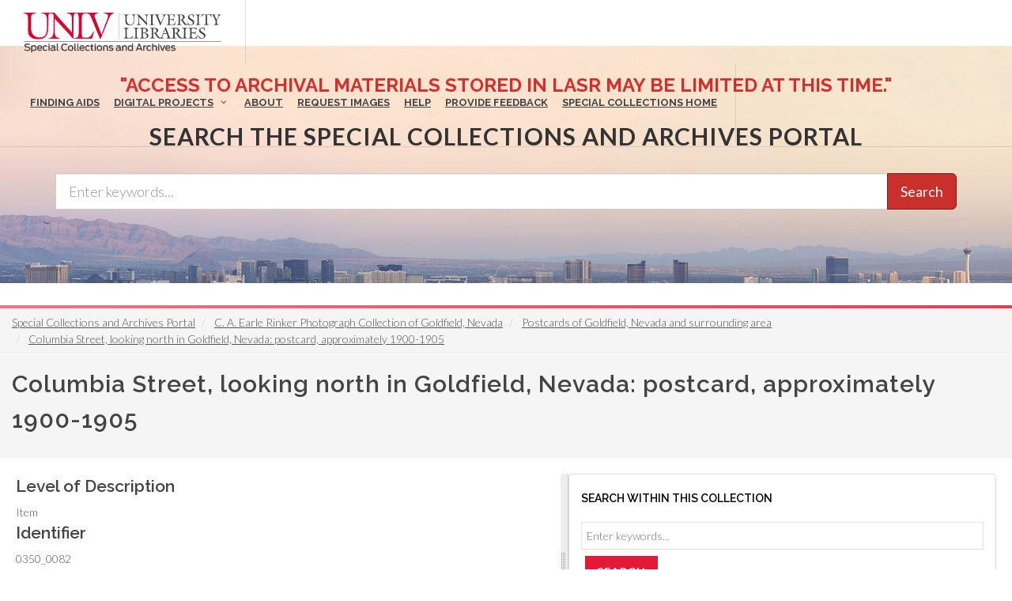

--- FILE ---
content_type: text/html; charset=UTF-8
request_url: https://special.library.unlv.edu/node/209590
body_size: 7766
content:
<!DOCTYPE html>
<html lang="en" dir="ltr" prefix="wgs84_pos: http://www.w3.org/2003/01/geo/wgs84_pos#  org: https://www.w3.org/TR/vocab-org/#org:  xs: http://www.w3.org/2001/XMLSchema#  relators: http://id.loc.gov/vocabulary/relators/  ldp: http://www.w3.org/ns/ldp#  dc11: http://purl.org/dc/elements/1.1/  dcterms: http://purl.org/dc/terms/  nfo: http://www.semanticdesktop.org/ontologies/2007/03/22/nfo/v1.1/  ebucore: http://www.ebu.ch/metadata/ontologies/ebucore/ebucore#  fedora: http://fedora.info/definitions/v4/repository#  owl: http://www.w3.org/2002/07/owl#  ore: http://www.openarchives.org/ore/terms/  rdf: http://www.w3.org/1999/02/22-rdf-syntax-ns#  rdau: http://rdaregistry.info/Elements/u/  islandora: http://islandora.ca/  pcdm: http://pcdm.org/models#  use: http://pcdm.org/use#  iana: http://www.iana.org/assignments/relation/  premis: http://www.loc.gov/premis/rdf/v1#  premis3: http://www.loc.gov/premis/rdf/v3/  co: http://purl.org/co/  content: http://purl.org/rss/1.0/modules/content/  dc: http://purl.org/dc/terms/  foaf: http://xmlns.com/foaf/0.1/  og: http://ogp.me/ns#  rdfs: http://www.w3.org/2000/01/rdf-schema#  schema: http://schema.org/  sioc: http://rdfs.org/sioc/ns#  sioct: http://rdfs.org/sioc/types#  skos: http://www.w3.org/2004/02/skos/core#  xsd: http://www.w3.org/2001/XMLSchema# ">
  <head>
    <meta charset="utf-8" />
<meta name="Generator" content="Drupal 10 (https://www.drupal.org)" />
<meta name="MobileOptimized" content="width" />
<meta name="HandheldFriendly" content="true" />
<meta name="viewport" content="width=device-width, initial-scale=1.0" />
<link rel="alternate" hreflang="en" href="https://special.library.unlv.edu/node/209590" />
<link rel="canonical" href="https://special.library.unlv.edu/node/209590" />
<link rel="shortlink" href="https://special.library.unlv.edu/node/209590" />
<script src="/sites/default/files/google_tag/primary/google_tag.script.js?t9rqt2" defer></script>

          <title>Columbia Street, looking north in Goldfield, Nevada: postcard, approximately 1900-1905 | UNLV Special Collections Portal</title>
        <link rel="stylesheet" media="all" href="/themes/contrib/stable/css/system/components/progress.module.css?t9rqt2" />
<link rel="stylesheet" media="all" href="/themes/contrib/stable/css/system/components/ajax-progress.module.css?t9rqt2" />
<link rel="stylesheet" media="all" href="/themes/contrib/stable/css/system/components/align.module.css?t9rqt2" />
<link rel="stylesheet" media="all" href="/themes/contrib/stable/css/system/components/fieldgroup.module.css?t9rqt2" />
<link rel="stylesheet" media="all" href="/themes/contrib/stable/css/system/components/container-inline.module.css?t9rqt2" />
<link rel="stylesheet" media="all" href="/themes/contrib/stable/css/system/components/clearfix.module.css?t9rqt2" />
<link rel="stylesheet" media="all" href="/themes/contrib/stable/css/system/components/details.module.css?t9rqt2" />
<link rel="stylesheet" media="all" href="/themes/contrib/stable/css/system/components/hidden.module.css?t9rqt2" />
<link rel="stylesheet" media="all" href="/themes/contrib/stable/css/system/components/item-list.module.css?t9rqt2" />
<link rel="stylesheet" media="all" href="/themes/contrib/stable/css/system/components/js.module.css?t9rqt2" />
<link rel="stylesheet" media="all" href="/themes/contrib/stable/css/system/components/nowrap.module.css?t9rqt2" />
<link rel="stylesheet" media="all" href="/themes/contrib/stable/css/system/components/position-container.module.css?t9rqt2" />
<link rel="stylesheet" media="all" href="/themes/contrib/stable/css/system/components/reset-appearance.module.css?t9rqt2" />
<link rel="stylesheet" media="all" href="/themes/contrib/stable/css/system/components/resize.module.css?t9rqt2" />
<link rel="stylesheet" media="all" href="/themes/contrib/stable/css/system/components/system-status-counter.css?t9rqt2" />
<link rel="stylesheet" media="all" href="/themes/contrib/stable/css/system/components/system-status-report-counters.css?t9rqt2" />
<link rel="stylesheet" media="all" href="/themes/contrib/stable/css/system/components/system-status-report-general-info.css?t9rqt2" />
<link rel="stylesheet" media="all" href="/themes/contrib/stable/css/system/components/tablesort.module.css?t9rqt2" />
<link rel="stylesheet" media="all" href="/themes/contrib/stable/css/views/views.module.css?t9rqt2" />
<link rel="stylesheet" media="all" href="/themes/special_theme_old/includes/animate/animate.css?t9rqt2" />
<link rel="stylesheet" media="all" href="/themes/special_theme_old/css/archivesspace.css?t9rqt2" />
<link rel="stylesheet" media="all" href="/themes/special_theme_old/includes/bootstrap/css/bootstrap.min.css?t9rqt2" />
<link rel="stylesheet" media="all" href="/themes/special_theme_old/includes/flexslider/css/flexslider.css?t9rqt2" />
<link rel="stylesheet" media="all" href="/themes/special_theme_old/includes/fontawesome/css/font-awesome.css?t9rqt2" />
<link rel="stylesheet" media="all" href="//fonts.googleapis.com/css?family=Lato:300,400,400italic,600,700|Raleway:300,400,500,600,700|Crete+Round:400italic" />
<link rel="stylesheet" media="all" href="/themes/special_theme_old/css/global.css?t9rqt2" />
<link rel="stylesheet" media="all" href="/themes/special_theme_old/css/media.css?t9rqt2" />
<link rel="stylesheet" media="all" href="/themes/special_theme_old/css/bootstrap.css?t9rqt2" />
<link rel="stylesheet" media="all" href="/themes/special_theme_old/css/style.css?t9rqt2" />
<link rel="stylesheet" media="all" href="/themes/special_theme_old/css/additional-styles.css?t9rqt2" />
<link rel="stylesheet" media="all" href="/themes/special_theme_old/css/animate.css?t9rqt2" />
<link rel="stylesheet" media="all" href="/themes/special_theme_old/css/colors.css?t9rqt2" />
<link rel="stylesheet" media="all" href="/themes/special_theme_old/css/dark.css?t9rqt2" />
<link rel="stylesheet" media="all" href="/themes/special_theme_old/css/font-icons.css?t9rqt2" />
<link rel="stylesheet" media="all" href="/themes/special_theme_old/css/magnific-popup.css?t9rqt2" />
<link rel="stylesheet" media="all" href="/themes/special_theme_old/css/responsive.css?t9rqt2" />
<link rel="stylesheet" media="all" href="/themes/special_theme_old/includes/owl/assets/owl.carousel.css?t9rqt2" />
<link rel="stylesheet" media="all" href="/themes/special_theme_old/includes/owl/assets/owl.theme.default.min.css?t9rqt2" />
<link rel="stylesheet" media="all" href="/themes/special_theme_old/includes/smartmenus/sm-core-css.css?t9rqt2" />

    
    <script src="https://challenges.cloudflare.com/turnstile/v0/api.js" async defer></script>
  </head>
  <body class="stretched"  class="path-node not-front page-node-type-archival-object">
    <a class="skip-to-content-link" href="#main-content">
      Skip to main content
    </a>
        <noscript><iframe src="https://www.googletagmanager.com/ns.html?id=GTM-M3FGH7Q" height="0" width="0" style="display:none;visibility:hidden"></iframe></noscript>
      <div class="dialog-off-canvas-main-canvas" data-off-canvas-main-canvas>
    

<!-- Document Wrapper ============================================= -->
	<div id="wrapper" class="clearfix">
	<!-- Header ============================================= -->
		<header id="header" class="full-header transparent-header" data-sticky-class="not-dark">
			<div id="header-wrap">
				<div class="container clearfix">
        	<!-- Logo ============================================= -->
					<div id="logo">
						<a href="/" class="standard-logo" data-dark-logo="/themes/special_theme/images/logo.png"><img src="/themes/special_theme/images/logo.png" alt="UNLV Special Collections and Archives"></a>
						<a href="/" class="retina-logo" data-dark-logo="/themes/special_theme/images/logo.png"><img src="/themes/special_theme/images/logo.png" alt="UNLV Special Collections and Archives"></a>
					</div><!-- #logo end -->
					<!-- Primary Navigation ============================================= -->
 					<div id="primary-menu-trigger" tabindex="0" role="button" aria-label="navigation menu"><i class="icon-reorder" aria-hidden="true"></i></div>
						  <div class="region region-primary-menu">
    <nav role="navigation" aria-labelledby="block-drupal8-parallax-theme-main-menu-menu" id="block-drupal8-parallax-theme-main-menu">
            
  <h2 class="visually-hidden" id="block-drupal8-parallax-theme-main-menu-menu">Main navigation</h2>
  

        
        <!-- Primary Navigation ============================================= -->
    <nav id="primary-menu" class="with-arrows">
                  <ul>
                                <li><a href="/archival-collections"><div>Finding Aids</div></a>
                                    </li>
                        <li class="mega-menu"><a href="/digital-projects"><div>Digital Projects</div></a>
        <div class="mega-menu-content clearfix">
                                                                        <ul class="mega-menu-column col-md-3">
                    <li><a href="/aae"><div><i class="icon-arrow-right2"></i>African American Experience in Las Vegas</div></a></li>
                                                                <li><a href="/collections/saladino"><div><i class="icon-arrow-right2"></i>Charles Saladino Landscape Architecture Collection</div></a></li>
                                                                <li><a href="/collections/cwu"><div><i class="icon-arrow-right2"></i>Culinary Union Photograph Collection</div></a></li>
                                                                <li><a href="/collections/dino"><div><i class="icon-arrow-right2"></i>Dino at the Sands</div></a></li>
                                                                <li><a href="/skyline"><div><i class="icon-arrow-right2"></i>Dreaming the Skyline</div></a></li>
                                                                <li><a href="/search?keys=&amp;f%5B0%5D=digital_project%3AEntertainment"><div><i class="icon-arrow-right2"></i>Entertainment</div></a></li>
                                  </ul>
                                            <ul class="mega-menu-column col-md-3">
                    <li><a href="/collections/historic-landscape"><div><i class="icon-arrow-right2"></i>Historic Landscape of Nevada</div></a></li>
                                                                <li><a href="/collections/hoover-dam"><div><i class="icon-arrow-right2"></i>Hoover Dam</div></a></li>
                                                                <li><a href="/collections/jsc"><div><i class="icon-arrow-right2"></i>Jamey Stillings</div></a></li>
                                                                <li><a href="/collections/menus"><div><i class="icon-arrow-right2"></i>Menus: The Art of Dining</div></a></li>
                                                                <li><a href="/ntsohp"><div><i class="icon-arrow-right2"></i>Nevada Test Site Oral History Project</div></a></li>
                                                                <li><a href="/collections/newspapers"><div><i class="icon-arrow-right2"></i>Newspapers</div></a></li>
                                  </ul>
                                            <ul class="mega-menu-column col-md-3">
                    <li><a href="/search?keys=&amp;f%5B0%5D=material_type%3Aoral%20histories%20%28literary%20works%29"><div><i class="icon-arrow-right2"></i>Oral Histories Collection</div></a></li>
                                                                <li><a href="/search?keys=&amp;f%5B0%5D=material_type%3Aphotographs&amp;display=grid"><div><i class="icon-arrow-right2"></i>Photograph Collections</div></a></li>
                                                                <li><a href="/rebelyell"><div><i class="icon-arrow-right2"></i>Rebel Yell Newspaper</div></a></li>
                                                                <li><a href="/collections/showgirls"><div><i class="icon-arrow-right2"></i>Showgirls</div></a></li>
                                                                <li><a href="/boomtown"><div><i class="icon-arrow-right2"></i>Southern Nevada: The Boomtown Years 1900-1925</div></a></li>
                                                                <li><a href="/collections/maps"><div><i class="icon-arrow-right2"></i>Southern Nevada History in Maps</div></a></li>
                                  </ul>
                                            <ul class="mega-menu-column col-md-3">
                    <li><a href="/jewishheritage"><div><i class="icon-arrow-right2"></i>Southern Nevada Jewish Heritage Project</div></a></li>
                                                                <li><a href="/search?keys=&amp;f%5B0%5D=digital_project%3AUNLV%20CSUN%20Minutes"><div><i class="icon-arrow-right2"></i>UNLV CSUN Records</div></a></li>
                                                                <li><a href="/search?keys=&amp;f%5B0%5D=archival_collection%3AUnion%20Pacific%20Railroad%20Collection&amp;f%5B1%5D=type%3ADigital%20Object"><div><i class="icon-arrow-right2"></i>Union Pacific Railroad Water Documents</div></a></li>
                                                                <li><a href="/collections/box"><div><i class="icon-arrow-right2"></i>Walking Box Ranch Collection</div></a></li>
                                                                <li><a href="/collections/hughes"><div><i class="icon-arrow-right2"></i>Welcome Home Howard</div></a></li>
                                  </ul>
              
                      </li>
                                  <li><a href="/about"><div>About</div></a>
                                    </li>
                                  <li><a href="/request-images"><div>Request Images</div></a>
                                    </li>
                                  <li><a href="/help"><div>Help</div></a>
                                    </li>
                                  <li><a href="https://airtable.com/shrWw2un7XqhpVlAq"><div>Provide Feedback</div></a>
                                    </li>
                                  <li><a href="https://www.library.unlv.edu/speccol/"><div>Special Collections Home</div></a>
                                    </li>
                  </ul>
    </nav><!-- #primary-menu end -->
  


  </nav>

  </div>

				</div>
			</div>
		</header><!-- #header end -->
				<section id="slider" class="slider-parallax" style="background: url('/themes/special_theme/images/h3.jpg'); background-size: cover;" data-height-lg="300" data-height-md="300" data-height-sm="300" data-height-xs="200" data-height-xxs="200">
			<div class="slider-parallax-inner">
				<div class="container clearfix">
					<div class="vertical-middle center">
					            <div class="container">
            </style>
              <h3 style="color: #d32f2f; text-align: center; font-weight: bold; animation: temp-flash 2s infinite;">
              "Access to archival materials stored in LASR may be limited at this time."</h3>
              <div class="heading-block bottommargin-sm nobottomborder"><h2 class="h4">Search the Special Collections and Archives Portal</h2></div>
              <form action="/search" id="views-exposed-form-solr-search-content-page-1" method="get" role="form" class="bottommargin-xs" accept-charset="UTF-8" title="Search">
                <div class="input-group input-group-lg">
                  <label style="display: none;" for="edit-keys">Search</label>
                  <input title="search box" type="text" id="edit-keys" name="keys" class="form-control" placeholder="Enter keywords...">
                  <span class="input-group-btn"><button class="btn btn-danger" type="submit" id="edit-submit-solr-search-content">Search</button></span>
                </div>
              </form>
            </div>
										</div>
				</div>
			</div>
		</section>
		      		<!-- Breadcrumbs -->
		<div class="color-line"></div>
		    <section id="breadcrumbs">
			<div class="container-fluid clearfix">
				  <div class="region region-breadcrumb">
    <div id="block-drupal8-parallax-theme-breadcrumbs" class="block block-system block-system-breadcrumb-block">
  
      
      <div class="content">
        <nav class="breadcrumb" role="navigation" aria-labelledby="system-breadcrumb">
    <h2 id="system-breadcrumb" class="visually-hidden">Breadcrumb</h2>
    <ol class="breadcrumb">
          <li>
                  <a href="/">Special Collections and Archives Portal</a>
              </li>
          <li>
                  <a href="/ark%3A/62930/f10t0c">C. A. Earle Rinker Photograph Collection of Goldfield, Nevada</a>
              </li>
          <li>
                  <a href="/node/209507">Postcards of Goldfield, Nevada and surrounding area</a>
              </li>
          <li>
                  <a href="/node/209590">Columbia Street, looking north in Goldfield, Nevada: postcard, approximately 1900-1905</a>
              </li>
        </ol>
  </nav>

    </div>
  </div>

  </div>

			</div>
		</section>
		<!-- breadcrumbs -->
      		<!-- Content ============================================= -->

<a name="main-content" id="main-content"></a>

<!-- Start: Slider -->
  <!-- End: Slider -->


<!-- Start: Home page message -->
  <!--End: Home page message -->

<!-- TEMP BANNER: REMOVE LATER -->
  <!-- END TEMP BANNER -->

<!-- Start: xxx -->
<div class="parallax-widget one">
  <div class="parallax-region- wow">

          <div class="container">
        <div class="row">
          <div class="col-md-12">
              <div class="region region-highlighted">
    <div data-drupal-messages-fallback class="hidden"></div>

  </div>

          </div>
        </div>
      </div>
    
          <div id="page-title">
        <div id="page-title-inner">
          <div class="container-fluid">
            <div class="row">
              <div class="col-md-12">
                  <div class="region region-page-title">
    <div id="block-drupal8-parallax-theme-page-title" class="block block-core block-page-title-block">
  
      
      <div class="content">
      
  <h1 class="page-title">Columbia Street, looking north in Goldfield, Nevada: postcard, approximately 1900-1905</h1>


    </div>
  </div>

  </div>

              </div>
            </div>
          </div>
        </div>
      </div>
    
    <div class="container-fluid">
      <div class="parallax-region">

        <div class="row layout">

          
                      <div class="content_layout">
              <div class="nobottommargin clearfix">   <div class="region region-content">
    <div id="block-drupal8-parallax-theme-content" class="block block-system block-system-main-block">
  
      
      <div class="content">
      <article data-history-node-id="209590" about="/node/209590" typeof="schema:ArchiveComponent" class="node node--type-archival-object node--view-mode-full">

  
      <span property="schema:name" content="Columbia Street, looking north in Goldfield, Nevada: postcard, approximately 1900-1905" class="hidden"></span>


  
  <div class="node__content">
    
  <div class="field field--name-field-archival-record-level field--type-list-string field--label-above">
    <h2 class="field__label">Level of Description</h2>
              <div class="field__item">Item</div>
          </div>

  <div class="field field--name-field-resource-identifier field--type-string field--label-above">
    <h2 class="field__label">Identifier</h2>
              <div property="schema:identifier" class="field__item">0350_0082</div>
          </div>

  <div class="field field--name-field-as-date field--type-as-date field--label-above">
    <h2 class="field__label">Date</h2>
          <div class="field__items">
              <div property="schema:temporalCoverage" content="1900/1905" class="field__item">approximately 1900-1905</div>
              </div>
      </div>

  <div class="field field--name-field-archival-container field--type-archival-physical-instance field--label-above">
    <h2 class="field__label">Container</h2>
          <div class="field__items">
              <div class="field__item"><a href="/node/19439" hreflang="en">Folder 04</a>, </div>
              </div>
      </div>
<div class="views-element-container"><div class="view view-eva view-special-collections-call-slip view-id-special_collections_call_slip view-display-id-call_slip_eva js-view-dom-id-e605b6405c2447a0fe7401bdd597168ff8ca4f188ce0cf2c2d3f821988e6feb0">
  
    

      <header>
      <div class="field__label">To request this item in person:</div>
    </header>
  
  

      <div class="views-row">
    <div class="views-field views-field-nothing"><span class="field-content"><strong>Collection Number:</strong> PH-00350<br><strong>Collection Name:</strong> C. A. Earle Rinker Photograph Collection of Goldfield, Nevada<br><strong>Box/Folder:</strong> Folder 04</span></div>
  </div>

  
  

  
  

  
  </div>
</div>
<details class="toggle js-form-wrapper form-wrapper" id="administrative-information"><summary role="button" aria-controls="administrative-information" aria-expanded="false">Administrative Information</summary><div class="details-wrapper">
    <div id="field-language-display"><div class="js-form-item form-item js-form-type-item form-type-item js-form-item- form-item-">
      <label>Language</label>
        English
        </div>
</div></div>
</details>

  </div>

</article>

    </div>
  </div>

  </div>
 </div>
            </div>
          
                      <div class="sidebar panel panel-default" id="sidebar_second">
              <div class="">   <div class="region region-sidebar-second">
    <div class="views-exposed-form block block-views block-views-exposed-filter-blockislandora-search-search" data-drupal-selector="views-exposed-form-islandora-search-search" id="block-islandora-search-form">
  
      <h2 class="title">Search within this collection</h2>
      
      <div class="content">
      <form action="/search" method="get" id="views-exposed-form-islandora-search-search" accept-charset="UTF-8">
  <div class="js-form-item form-item js-form-type-textfield form-type-textfield js-form-item-keys form-item-keys form-no-label">
        <input placeholder="Enter keywords..." data-drupal-selector="edit-keys" type="text" id="edit-keys" name="keys" value="" size="30" maxlength="128" class="form-text" />

        </div>
<input data-drupal-selector="edit-f-0" type="hidden" name="f[0]" value="archival_collection:C. A. Earle Rinker Photograph Collection of Goldfield, Nevada" />
<div data-drupal-selector="edit-actions" class="form-actions js-form-wrapper form-wrapper" id="edit-actions"><input class="btn btn-danger button js-form-submit form-submit" data-drupal-selector="edit-submit-islandora-search" type="submit" id="edit-submit-islandora-search" value="Search" />
</div>


</form>

    </div>
  </div>
<div class="views-element-container block block-views block-views-blockarchival-object-digital-object-block-1" id="block-views-block-archival-object-digital-object-block-1">
  
      <h2 class="title">View Online</h2>
      
      <div class="content">
      <div><div class="js-view-dom-id-1a23d849f1a5800d0e9ee5b49f0c8cb9ff3c7a44d65a4d2705857ccfcbe07b88">
  
  
  

  
  
  

      <div class="views-row">
    <div class="views-field views-field-field-media-image"><div class="field-content">  <a href="/ark%3A/62930/d1n58d10x"><img loading="lazy" src="/sites/default/files/2020-06/290603-Thumbnail%20Image.jpg" width="296" height="200" alt="Postcard of the Columbia Street business district, Goldfield (Nev.), 1900-1925" title="Postcard of the Columbia Street business district, Goldfield (Nev.), 1900-1925" typeof="foaf:Image" />
</a>
</div></div>
  </div>

    

  
  

  
  
</div>
</div>

    </div>
  </div>

  </div>
 </div>
            </div>
          
        </div>
      </div>
    </div>
  </div>
</div>
<!-- End: xxx -->

<!-- Start: Home page message -->
  <!--End: Home page message -->


<!-- Start: Home page message -->
  <!--End: Home page message -->


<!-- Start: Home page message -->
<!--End: Home page message -->


<!-- Start: Home page message -->
<!--End: Home page message -->


<!-- Start: Home page message -->
<!--End: Home page message -->
<!-- Collections Carousel only on the front page. -->
<!-- Start: Footer Menu -->
<!-- End: Footer Menu -->


<!-- Start: Copyright -->
	<footer class="page-footer">
		<div class="container">
			<div class="row">
				<div class="color-line"></div>
				<div class="content-wrap nobottompadding">
					<!-- Start: Footer blocks -->
					<div class="container clearfix">
						<div class="equal">
							<div class="col_one_fourth panel-default"><div id="block-specialcollectionsfooter1" class="block block-block-content block-block-contentb9262100-f4f0-483c-8624-547dbdbbc2b3">
  
      
      <div class="content">
      
            <div class="clearfix text-formatted field field--name-body field--type-text-with-summary field--label-hidden field__item"><div class="panel-heading">
<h2 class="panel-title"><i class="icon-book3">&nbsp;</i> Special Collections</h2>
</div>

<div class="panel-body"><span class="bold">4505 South Maryland Pkwy.</span><br>
Box 457010<br>
Las Vegas, Nevada<br>
89154-7010<br>
<br>
<a href="https://www.library.unlv.edu/speccol">Library Site &nbsp;</a><br>
702-895-2234</div>
</div>
      
    </div>
  </div>
</div>
							<div class="col_one_fourth panel-default"><div id="block-specialcollectionsfooter2" class="block block-block-content block-block-contentbec52ed9-f952-405e-8931-6df6eb25ac47">
  
      
      <div class="content">
      
            <div class="clearfix text-formatted field field--name-body field--type-text-with-summary field--label-hidden field__item"><div class="panel-body"><a href="https://www.google.com/maps/place/Lied+Library/@36.1071887,-115.1446077,17z/data=!3m1!4b1!4m5!3m4!1s0x80c8c5aa885d5409:0xe9db91454584497d!8m2!3d36.1071887!4d-115.142419"><img alt="Lied Library map" src="/themes/drupal8_parallax_theme/images/lied-map.jpg"></a><br>
&nbsp;
<h2 class="h5">More Information</h2>

<ul class="iconlist nobottommargin">
	<li><a href="https://cal.library.unlv.edu">Future Library Hours</a></li>
	<li><a href="https://unlv.campusdish.com/Locations/TheCoffeeBeanAndTeaLeaf.aspx">Book 'n Bean Hours</a></li>
	<li><a href="http://www.unlv.edu/parking">Parking Information</a></li>
</ul>
</div>
</div>
      
    </div>
  </div>
</div>
							<div class="col_one_fourth panel-default"><div id="block-specialcollectionsfooter3" class="block block-block-content block-block-content25338880-8469-4a67-b924-8fb18ee683e3">
  
      
      <div class="content">
      
            <div class="clearfix text-formatted field field--name-body field--type-text-with-summary field--label-hidden field__item"><div class="panel-heading">
<h2 class="panel-title"><i class="icon-phone2">&nbsp;</i> Contact</h2>
</div>

<div class="panel-body">
<h3 class="h5">Ask Us!</h3>

<ul class="iconlist nobottommargin">
	<li><a href="http://v2.libanswers.com/chati.php?iid=1222&amp;hash=80a280612041833794463fe234cab005&amp;online=true&amp;referer_title=UNLV%20Libraries%20-%20Ask%20Us&amp;referer=http%3A%2F%2Fask.library.unlv.edu%2F"><i class="icon-comment2">&nbsp;</i>Chat</a></li>
	<li><i class="icon-phone2">&nbsp;</i>Text: 702-945-0822</li>
	<li><i class="icon-phone3">&nbsp;</i>Phone: 702-895-2111</li>
	<li><a href="http://library.unlv.edu/ask/email.php"><i class="icon-email3">&nbsp;</i>Email</a></li>
</ul>
&nbsp;

<h3 class="h5">Social Media</h3>

<ul class="iconlist nobottommargin">
	<li><a href="https://www.facebook.com/unlvspecialcollections"><i class="icon-facebook">&nbsp;</i>Facebook</a></li>
	<li><a href="https://twitter.com/unlvsc"><i class="icon-twitter2">&nbsp;</i>Twitter</a></li>
	<li><a href="http://www.youtube.com/user/unlvlibraries"><i class="icon-youtube">&nbsp;</i>YouTube</a></li>
	<li><a href="http://instagram.com/unlvspeccoll"><i class="icon-instagram2">&nbsp;</i>Instagram</a></li>
	<li><a href="https://www.library.unlv.edu/about/social-media">All Social Media</a></li>
</ul>
</div>
</div>
      
    </div>
  </div>
</div>
							<div class="col_one_fourth col_last panel-default"><div id="block-specialcollectionsfooter4" class="block block-block-content block-block-content61ad61fa-9cd9-499c-8a15-25fd81365b20">
  
      
      <div class="content">
      
            <div class="clearfix text-formatted field field--name-body field--type-text-with-summary field--label-hidden field__item"><div class="panel-heading">
<h2 class="panel-title"><i class="icon-info-sign">&nbsp;</i> More Info</h2>
</div>

<div class="panel-body">
<h3 class="h5">Directories</h3>

<ul class="iconlist nobottommargin">
	<li><a href="https://www.library.unlv.edu/about/staff#librarian-subject">Librarians by Subject</a></li>
	<li><a href="https://www.library.unlv.edu/about/staff">Staff Directory</a></li>
</ul>

<h3 class="h5">Employment</h3>

<ul class="iconlist nobottommargin">
	<li><a href="https://www.library.unlv.edu/employment">Full Time</a></li>
	<li><a href="https://www.library.unlv.edu/employment/student.html">Student</a></li>
</ul>

<h3 class="h5">Feedback</h3>

<ul class="iconlist nobottommargin">
	<li><a href="/ask/email.php">Questions or feedback</a></li>
</ul>

<h3 class="h5">Accessibility</h3>

<ul class="iconlist nobottommargin">
	<li><a href="https://www.library.unlv.edu/accessibility_disabilities">Accessibility</a></li>
</ul>
</div>
</div>
      
    </div>
  </div>
</div>
						</div>
						<div class="clear"></div>
					</div>
					<!-- End: Footer blocks -->
					<!-- Start: Copyright -->
					<div id="copyrights">
						<div class="container clearfix">
							<div class="col_half" style="padding-left:10%;"> © 2026 University of Nevada, Las Vegas<br></div>
              <div class="col_half" style="padding-left:10%;"><a href="https://special.library.unlv.edu/user/login">Login</a><br></div>
						</div>
					</div>
					<!-- End: Copyright -->
				</div><!-- #content-wrap end -->
				<!-- Go To Top ============================================= -->
				<div id="gotoTop" class="icon-angle-up fadeIn animated"></div>
			</div>
		</div>
	</footer>
</div>

  </div>

    
    <script type="application/json" data-drupal-selector="drupal-settings-json">{"path":{"baseUrl":"\/","pathPrefix":"","currentPath":"node\/209590","currentPathIsAdmin":false,"isFront":false,"currentLanguage":"en"},"pluralDelimiter":"\u0003","suppressDeprecationErrors":true,"ajaxPageState":{"libraries":"eJx1kMEKwzAMQ3-oa677m-Ik3hqw42A7bff3K9vZF4GkBwIVUUxV5wBaixDBMFz-_rkNULija_MdGRP0xuBxrWVvB5oNKCGURdxcYUTAi_AyahU1JKQ7nGjC4cqbJAM9ivCQjt0tAuWkqDIGdcY-bbGPOXLKcH9zNDwt_XRlqZPwC42wf20","theme":"drupal8_parallax_theme","theme_token":null},"ajaxTrustedUrl":{"\/search":true},"field_group":{"details":{"mode":"default","context":"view","settings":{"classes":"toggle","id":"administrative-information","open":false,"description":"","required_fields":false}}},"user":{"uid":0,"permissionsHash":"1e0fb9930a8f45a06a2c9498253b9064872675b92ca604c7e3160d98d60ae899"}}</script>
<script src="/core/assets/vendor/jquery/jquery.min.js?v=3.7.1"></script>
<script src="/core/assets/vendor/once/once.min.js?v=1.0.1"></script>
<script src="/core/misc/drupalSettingsLoader.js?v=10.4.5"></script>
<script src="/core/misc/drupal.js?v=10.4.5"></script>
<script src="/core/misc/drupal.init.js?v=10.4.5"></script>
<script src="/core/misc/debounce.js?v=10.4.5"></script>
<script src="/core/assets/vendor/tabbable/index.umd.min.js?v=6.2.0"></script>
<script src="/core/misc/form.js?v=10.4.5"></script>
<script src="/core/misc/details-summarized-content.js?v=10.4.5"></script>
<script src="/core/misc/details-aria.js?v=10.4.5"></script>
<script src="/core/misc/details.js?v=10.4.5"></script>
<script src="/themes/special_theme_old/includes/animate/wow.min.js?v=1.x"></script>
<script src="/themes/special_theme_old/js/archivesspace.js?t9rqt2"></script>
<script src="https://cdnjs.cloudflare.com/ajax/libs/split.js/1.5.11/split.min.js"></script>
<script src="/core/misc/progress.js?v=10.4.5"></script>
<script src="/core/assets/vendor/loadjs/loadjs.min.js?v=4.3.0"></script>
<script src="/core/misc/announce.js?v=10.4.5"></script>
<script src="/core/misc/message.js?v=10.4.5"></script>
<script src="/core/misc/ajax.js?v=10.4.5"></script>
<script src="/themes/contrib/stable/js/ajax.js?v=10.4.5"></script>
<script src="/themes/special_theme_old/includes/bootstrap/js/bootstrap.min.js?v=1.x"></script>
<script src="/themes/special_theme_old/includes/flexslider/js/jquery.flexslider-min.js?v=1.x"></script>
<script src="/themes/special_theme_old/js/custom.js?t9rqt2"></script>
<script src="/themes/special_theme_old/js/functions.js?t9rqt2"></script>
<script src="/themes/special_theme_old/js/plugins.js?t9rqt2"></script>
<script src="/themes/special_theme_old/js/search.js?t9rqt2"></script>
<script src="/themes/special_theme_old/includes/owl/owl.carousel.min.js?v=1.x"></script>
<script src="/themes/special_theme_old/includes/smartmenus/jquery.smartmenus.min.js?v=1.x"></script>

  </body>
</html>
